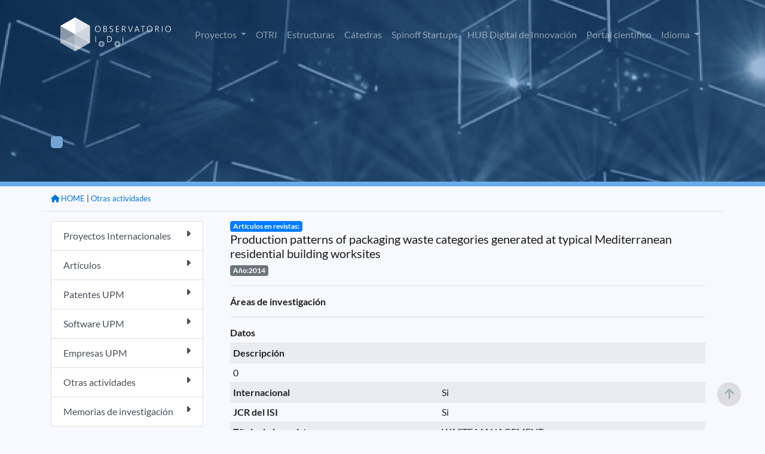

--- FILE ---
content_type: text/css
request_url: https://www.upm.es/observatorio/vi/css/lato.css
body_size: 1422
content:
/* lato-regular - latin */
@font-face {
  font-family: 'Lato';
  font-style: normal;
  font-weight: 400;
  src: url('../assets/fonts/lato-v22-latin-regular.eot'); /* IE9 Compat Modes */
  src: local(''),
       url('../assets/fonts/lato-v22-latin-regular.eot?#iefix') format('embedded-opentype'), /* IE6-IE8 */
       url('../assets/fonts/lato-v22-latin-regular.woff2') format('woff2'), /* Super Modern Browsers */
       url('../assets/fonts/lato-v22-latin-regular.woff') format('woff'), /* Modern Browsers */
       url('../assets/fonts/lato-v22-latin-regular.ttf') format('truetype'), /* Safari, Android, iOS */
       url('../assets/fonts/lato-v22-latin-regular.svg#Lato') format('svg'); /* Legacy iOS */
}

/* lato-700 - latin */
@font-face {
  font-family: 'Lato';
  font-style: normal;
  font-weight: 700;
  src: url('../assets/fonts/lato-v22-latin-700.eot'); /* IE9 Compat Modes */
  src: local(''),
       url('../assets/fonts/lato-v22-latin-700.eot?#iefix') format('embedded-opentype'), /* IE6-IE8 */
       url('../assets/fonts/lato-v22-latin-700.woff2') format('woff2'), /* Super Modern Browsers */
       url('../assets/fonts/lato-v22-latin-700.woff') format('woff'), /* Modern Browsers */
       url('../assets/fonts/lato-v22-latin-700.ttf') format('truetype'), /* Safari, Android, iOS */
       url('../assets/fonts/lato-v22-latin-700.svg#Lato') format('svg'); /* Legacy iOS */
}


--- FILE ---
content_type: application/javascript
request_url: https://www.upm.es/observatorio/vi/js/pethttpMod3.js
body_size: 2586
content:
    var div_bloqueador="";
    var elemento_html;


//--------AJAX--------------------
// tipo: POST o GET
// url: donde estï¿½ el JSP al que le haces la peticion
// valores: parametros formato parametro=valor&parametro2=valor
// id_html donde vas a embeber el HTML generado

function loading(color = 'texto-azul-primario-base', align = 'center') {
	var html = '<div id="loading" class="text-'+ align +'"><div class="spinner-border '+ color +' "></div> <span class="texto-azul-primario-base">.</span></div>		';
	return html;
}
    
function makeRequestHistory(tipo,url,valores,id_html,onComplete) {	
	
	var obj=new objeto_peticion(url,valores,id_html);	
	var obj_se=JSON.stringify(obj);	
	
	jQuery.history.load(obj_se);	
	
}

function makeRequest(tipo,url,valores,id_html,onComplete,context_c) {
	
	if(context_c==null||context_c=="undefined")context_c="";
	
	jQuery('#'+id_html).html(loading());
    
	jQuery.ajax(url, {
		   "type": tipo,   // usualmente post o get		  
		   "success": function(result) {
			   onComplete;
			   jQuery('#'+id_html).html(result);
		   },
		   "error": function(result) {
		    
		   },
		   "dataType ": "html",
		   "data": valores,
		   "async": true
		});
	
        return(1);
}

function makeRequestSync(tipo,url,valores,id_html,onComplete,context_c) {
	
	if(context_c==null||context_c=="undefined")context_c="";
	
	jQuery('#'+id_html).html("<img src='/S2i/Acuse/images/twizzle.gif' style='width:12px' />");
	jQuery.ajax(url, {
		   "type": tipo,   // usualmente post o get		  
		   "success": function(result) {
			   onComplete;
			   jQuery('#'+id_html).html(result);
		   },
		   "error": function(result) {
		    
		   },
		   "dataType ": "html",
		   "data": valores,
		   "async": false
		});
	
        return(1);
}


function enviarFormulario(url, formid,id_div){
	if(typeof(tinyMCE) != "undefined"){		
		if(tinyMCE!=null){
			tinymce.triggerSave();
			tinymce.remove();
		}
	}
	var str = jQuery("#"+formid).serialize();
	
	jQuery('#'+id_div).html(loading());
	
	jQuery.ajax(url, {
		   "type": "post", 
		   "success": function(result) {			
			   jQuery('#'+id_div).html(result);
		   },
		   "error": function(result) {
		    
		   },
		   "dataType ": "json",
		   "data": str,
		   "async": true
		});	
}

/*
function switchIndicator(id_div_n,action){
	var div_n=document.getElementById(id_div_n);
	if(div_n==null) return;
	if(action=='show'){
	
		div_n.style.display='block';
	}
	else{
	
		div_n.style.display='none';
	}
}
 */